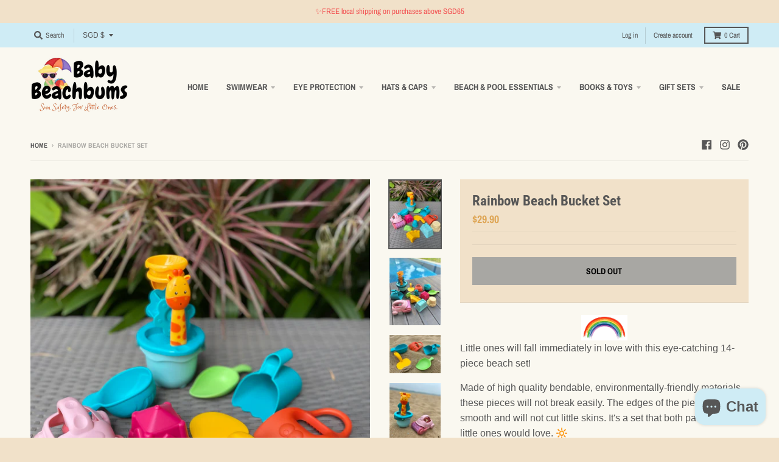

--- FILE ---
content_type: text/javascript
request_url: https://baby-beachbums.com/cdn/shop/t/2/assets/arn-aif.js?v=29236735771892879101603811165
body_size: 8904
content:
!function(e){var t={};function n(i){if(t[i])return t[i].exports;var s=t[i]={i:i,l:!1,exports:{}};return e[i].call(s.exports,s,s.exports,n),s.l=!0,s.exports}n.m=e,n.c=t,n.d=function(e,t,i){n.o(e,t)||Object.defineProperty(e,t,{enumerable:!0,get:i})},n.r=function(e){"undefined"!=typeof Symbol&&Symbol.toStringTag&&Object.defineProperty(e,Symbol.toStringTag,{value:"Module"}),Object.defineProperty(e,"__esModule",{value:!0})},n.t=function(e,t){if(1&t&&(e=n(e)),8&t)return e;if(4&t&&"object"==typeof e&&e&&e.__esModule)return e;var i=Object.create(null);if(n.r(i),Object.defineProperty(i,"default",{enumerable:!0,value:e}),2&t&&"string"!=typeof e)for(var s in e)n.d(i,s,function(t){return e[t]}.bind(null,s));return i},n.n=function(e){var t=e&&e.__esModule?function(){return e.default}:function(){return e};return n.d(t,"a",t),t},n.o=function(e,t){return Object.prototype.hasOwnProperty.call(e,t)},n.p="",n(n.s=0)}([function(e,t,n){n(1),e.exports=n(2)},function(e,t){!function(){function e(e,t){fetch(window.data.app_host+"/service/get-data",{method:"POST",headers:{"Content-Type":"application/json"},body:JSON.stringify({shop:window.data.shopOrigin,feedId:e})}).then(e=>e.json()).then(async n=>{if("success"===n.status)await new o(e,n.app_settings,n.instagram_db,n.insta_type,n.html_string);else t.innerHTML=""}).catch(e=>{console.error("Error:",e),t.innerHTML=""})}function t(e){return new Promise((t,n)=>{if("js"==e){var i=document.createElement("script");i.type="application/javascript",i.src="https://cdnjs.cloudflare.com/ajax/libs/tiny-slider/2.9.2/min/tiny-slider.js",document.head.appendChild(i),i.onload=t}else{var s=document.createElement("link");s.setAttribute("rel","stylesheet"),s.setAttribute("type","text/css"),s.setAttribute("href","https://cdnjs.cloudflare.com/ajax/libs/tiny-slider/2.9.3/tiny-slider.css"),document.head.appendChild(s),s.onload=t}})}function n(){return new Promise((e,t)=>{var n=document.createElement("script");n.type="application/javascript",n.src="https://cdn.jsdelivr.net/npm/macy@2",document.head.appendChild(n),n.onload=e})}function i(e){return e>=1e9?(e/1e9).toFixed(1).replace(/\.0$/,"")+"G":e>=1e6?(e/1e6).toFixed(1).replace(/\.0$/,"")+"M":e>=1e3?(e/1e3).toFixed(1).replace(/\.0$/,"")+"K":e}function s(e,t,n,s,o,r,a,l,c){let d=null;"CAROUSEL_ALBUM"==e.media_type?d='<svg viewBox="0 0 45.964 45.964">\n                      <path d="M32.399,40.565H11.113v1.297c0,2.24,1.838,4.051,4.076,4.051h26.733c2.239,0,4.042-1.811,4.042-4.051V15.13c0-2.237-1.803-4.068-4.042-4.068h-1.415v21.395C40.507,36.904,36.845,40.566,32.399,40.565z"></path>\n                      <path d="M0,4.102l0,28.355c0,2.241,1.814,4.067,4.051,4.067h28.365c2.237,0,4.066-1.826,4.066-4.067l0-28.356c0-2.238-1.828-4.051-4.066-4.051H4.051C1.814,0.05,0,1.862,0,4.102z"></path>\n                  </svg>':"VIDEO"==e.media_type&&(d='<svg viewBox="0 0 24 24">\n                        <path d="M23.467,5.762c-0.118-0.045-0.232-0.068-0.342-0.068c-0.246,0-0.451,0.087-0.615,0.26l-3.76,3.217v5.766l3.76,3.578c0.164,0.173,0.369,0.26,0.615,0.26c0.109,0,0.223-0.023,0.342-0.068C23.822,18.552,24,18.284,24,17.901V6.57C24,6.186,23.822,5.917,23.467,5.762z"></path>\n                        <path d="M16.33,4.412c-0.77-0.769-1.696-1.154-2.78-1.154H3.934c-1.084,0-2.01,0.385-2.78,1.154C0.385,5.182,0,6.108,0,7.192v9.616c0,1.084,0.385,2.01,1.154,2.78c0.77,0.77,1.696,1.154,2.78,1.154h9.616c1.084,0,2.01-0.385,2.78-1.154c0.77-0.77,1.154-1.696,1.154-2.78v-3.076v-3.478V7.192C17.484,6.108,17.099,5.182,16.33,4.412z M8.742,17.229c-2.888,0-5.229-2.341-5.229-5.229c0-2.888,2.341-5.229,5.229-5.229S13.971,9.112,13.971,12C13.971,14.888,11.63,17.229,8.742,17.229z"></path>\n                        <circle cx="8.742" cy="12" r="3.5"></circle>\n                    </svg>');let u="";return null!=e.caption&&(u=e.caption.length>40?e.caption.slice(0,40)+"...":e.caption),t.querySelector(".feed__icon").innerHTML=d,"tile"==s?(t.setAttribute("data-index",n),o?t.querySelector("img").setAttribute("data-src","IMAGE"==e.media_type||"CAROUSEL_ALBUM"==e.media_type?e.media_url:e.thumbnail_url):t.querySelector("img").setAttribute("src","IMAGE"==e.media_type||"CAROUSEL_ALBUM"==e.media_type?e.media_url:e.thumbnail_url),"instagram"==r?(t.querySelector(".feed__overlay").innerHTML=a.text?u:"",t.querySelector(".feed__overlay").setAttribute("href",e.permalink)):t.querySelector(".feed__overlay").innerHTML=a.text?u:""):((a.user||a.date||a.instagram_link)&&("business"==l&&a.user&&t.querySelector(".user__profile-img").querySelector("img").setAttribute("src",c),a.user&&(t.querySelector(".user__name").querySelector("a").setAttribute("href",`https://www.instagram.com/${e.username}/`),t.querySelector(".user__name").querySelector("a").innerText=e.username),a.date&&(t.querySelector(".insta__date").innerText=dayjs(e.timestamp).format("MMMM DD")),a.instagram_link&&(t.querySelector(".header__right").querySelector("a").setAttribute("href",e.permalink),t.querySelector(".header__right").querySelector("a").innerHTML='<svg className="eapps-instagram-feed-item-source-link-icon" viewBox="0 0 24 24" width="24" height="24">\n                                                                                  <path d="M17.1,1H6.9C3.7,1,1,3.7,1,6.9v10.1C1,20.3,3.7,23,6.9,23h10.1c3.3,0,5.9-2.7,5.9-5.9V6.9C23,3.7,20.3,1,17.1,1z\n                                                                                  M21.5,17.1c0,2.4-2,4.4-4.4,4.4H6.9c-2.4,0-4.4-2-4.4-4.4V6.9c0-2.4,2-4.4,4.4-4.4h10.3c2.4,0,4.4,2,4.4,4.4V17.1z"></path>\n                                                                                  <path d="M16.9,11.2c-0.2-1.1-0.6-2-1.4-2.8c-0.8-0.8-1.7-1.2-2.8-1.4c-0.5-0.1-1-0.1-1.4,0C10,7.3,8.9,8,8.1,9S7,11.4,7.2,12.7\n                                                                                  C7.4,14,8,15.1,9.1,15.9c0.9,0.6,1.9,1,2.9,1c0.2,0,0.5,0,0.7-0.1c1.3-0.2,2.5-0.9,3.2-1.9C16.8,13.8,17.1,12.5,16.9,11.2z\n                                                                                  M12.6,15.4c-0.9,0.1-1.8-0.1-2.6-0.6c-0.7-0.6-1.2-1.4-1.4-2.3c-0.1-0.9,0.1-1.8,0.6-2.6c0.6-0.7,1.4-1.2,2.3-1.4\n                                                                                  c0.2,0,0.3,0,0.5,0s0.3,0,0.5,0c1.5,0.2,2.7,1.4,2.9,2.9C15.8,13.3,14.5,15.1,12.6,15.4z"></path>\n                                                                                  <path d="M18.4,5.6c-0.2-0.2-0.4-0.3-0.6-0.3s-0.5,0.1-0.6,0.3c-0.2,0.2-0.3,0.4-0.3,0.6s0.1,0.5,0.3,0.6c0.2,0.2,0.4,0.3,0.6,0.3\n                                                                                  s0.5-0.1,0.6-0.3c0.2-0.2,0.3-0.4,0.3-0.6C18.7,5.9,18.6,5.7,18.4,5.6z"></path>\n                                                                              </svg>')),"instagram"==r?t.querySelector(".media__body").setAttribute("href",e.permalink):t.querySelector(".media__body").setAttribute("data-index",n),o?t.querySelector(".media__body").querySelector("img").setAttribute("data-src","IMAGE"==e.media_type||"CAROUSEL_ALBUM"==e.media_type?e.media_url:e.thumbnail_url):t.querySelector(".media__body").querySelector("img").setAttribute("src","IMAGE"==e.media_type||"CAROUSEL_ALBUM"==e.media_type?e.media_url:e.thumbnail_url),"business"==l?(a.likes_count||a.comments_count||a.share)&&((a.likes_count||a.comments_count)&&(a.likes_count&&(t.querySelector(".insta__like-count").querySelector(".counter").innerText=i(e.like_count)),a.comments_count&&(t.querySelector(".insta__comment-count").querySelector(".counter").innerText=i(e.comments_count))),a.share&&(t.querySelector(".insta__share--custom").querySelector(".btn--fb-share").querySelector("a").setAttribute("href","https://www.facebook.com/sharer/sharer.php?u="+e.permalink),t.querySelector(".insta__share--custom").querySelector(".btn--twitter-share").querySelector("a").setAttribute("href","https://twitter.com/intent/tweet?url="+e.permalink))):a.share&&(t.querySelector(".insta__share--custom").querySelector(".btn--fb-share").querySelector("a").setAttribute("href","https://www.facebook.com/sharer/sharer.php?u="+e.permalink),t.querySelector(".insta__share--custom").querySelector(".btn--twitter-share").querySelector("a").setAttribute("href","https://twitter.com/intent/tweet?url="+e.permalink)),a.text&&(t.querySelector(".insta__caption").innerHTML=u)),t}function o(e,o,r,a,l){return(async()=>{console.log("Welcome To ARN-AIF!!!!");const{layout:c,colors:d,content:u}=o,{carousel_controls:h,columns:p,post_template:m,post_settings:y}=c,{action_on_image_click:v,display_post_elements:f,display_popup_elements:_}=y,{space_between_images:b}=p,{number_posts_displayed:g}=u.filters,{carousel_colors:w}=d,{arrows:S,arrow_background:k}=w,E=document.getElementById(e);let C=!1;null!=u.settings&&(C=u.settings.lazyload);let M=0,L=0,q=[],A=!1;"popup"!=v&&"classic"!=c.post_template||await new Promise((e,t)=>{var n=document.createElement("script");n.type="application/javascript",n.src="https://unpkg.com/dayjs@1.8.21/dayjs.min.js",document.head.appendChild(n),n.onload=e}),E.innerHTML='<div class="AppContent"></>',E.getElementsByClassName("AppContent")[0].innerHTML=l;for(let e=0;e<=r.data.length-1;e++)if(e<g){let t,n=JSON.parse(r.data[e]);if(0==e)t=await s(n,E.querySelector(".feed-item"),e,m,C,v,f,a,"business"==a?r.profile_pic:null);else{let i=E.querySelector(".feed-item").cloneNode(!0);t=await s(n,i,e,m,C,v,f,a,"business"==a?r.profile_pic:null)}if(E.querySelector(".feed-wrapper").appendChild(t),e==g-1)break}var T;return this.handleShareDropDown=function(){var e=E.getElementsByClassName("Polaris-Button");Array.from(e).forEach((function(e,t){-1!=e.parentElement.parentElement.getAttribute("class").indexOf("insta__share")&&(e.onclick=function(n){if("share-like-comment"==e.parentElement.parentElement.parentElement.parentElement.parentElement.className||"share-like-comment"==e.parentElement.parentElement.parentElement.className){n.stopPropagation();var i=E.getElementsByClassName("insta__share");Array.from(i).forEach((function(e,n){-1!=e.className.indexOf("open")&&t!=n&&e.classList.remove("open")})),e.parentElement.parentElement.classList.toggle("open")}})}))},this.closeShareDropdown=function(){window.addEventListener("click",(function(e){var t=E.getElementsByClassName("insta__share");Array.from(t).forEach((function(e,t){-1!=e.className.indexOf("open")&&e.classList.remove("open")}))}))},this.handleShareFbTwitter=function(){this.handleBtnShare("btn--fb-share"),this.handleBtnShare("btn--twitter-share")},this.handleBtnShare=function(e){var t=E.getElementsByClassName(e);Array.from(t).forEach((function(e,t){e.onclick=function(t){t.preventDefault(),t.stopPropagation();var n=e.querySelector("a").getAttribute("href");window.open(n,"","width=800,height=900").focus()}}))},this.handleBtnShareModal=function(e,t){e.onclick=function(e){e.preventDefault(),e.stopPropagation(),window.open(t,"","width=800,height=900").focus()}},this.loadModalContent=async function(e,t){M=t;let n=r.data.filter((e,n)=>{if(n==t)return e})[0];const s=JSON.parse(n),o=document.getElementById(e),l=o.getElementsByClassName("insta__right")[0],c=o.getElementsByClassName("insta__left")[0],d=c.querySelector(".header"),u=c.querySelector(".body");let h=l.querySelector("img"),p=l.querySelector("video"),m=p.querySelector("source"),y=l.querySelector(".carousel-album"),v=y.querySelector("img"),f=y.querySelector("video"),b=f.querySelector("source"),g=y.querySelector(".button-wrapper"),w=y.querySelector(".Polaris-Spinner");if("IMAGE"==s.media_type?(h.setAttribute("src",s.media_url),h.style.display="block",p.style.display="none",p.pause(),y.style.display="none",v.style.display="none",f.style.display="none",g.style.display="none",f.pause()):"VIDEO"==s.media_type?(m.setAttribute("src",s.media_url),p.style.display="block",p.load(),h.style.display="none",y.style.display="none",v.style.display="none",f.style.display="none",g.style.display="none",f.pause()):(q=[],h.style.display="none",p.style.display="none",p.pause(),y.style.display="block",w.style.display="block",v.style.display="none",f.style.display="none",g.style.display="none",f.pause()),"business"==a){let e=d.getElementsByClassName("user__profile-img")[0];null!=e&&e.querySelector("img").setAttribute("src",r.profile_pic)}let S=d.getElementsByClassName("user__name")[0];if(_.user&&(S.querySelector("a").setAttribute("href",`https://www.instagram.com/${s.username}/`),S.querySelector("a").innerText=s.username),_.follow_btn){S.querySelector(".btn--follow").querySelector("a").setAttribute("href",`https://www.instagram.com/${s.username}/`)}const k=u.querySelector(".like-count-share"),E=u.querySelector(".caption-comment"),C=u.querySelector(".insta__date-link");let L=k.getElementsByClassName("counter")[0];null!=L&&"business"==a&&(L.innerText=i(s.like_count));let A=k.getElementsByClassName("insta__share")[0];if(null!=A){A.querySelector(".Polaris-Button").onclick=function(e){e.stopPropagation(),A.classList.toggle("open")},window.onclick=function(e){A.classList.remove("open")};let e=A.getElementsByClassName("btn--fb-share")[0],t=A.getElementsByClassName("btn--twitter-share")[0];this.handleBtnShareModal(e,"https://www.facebook.com/sharer/sharer.php?u="+s.permalink),this.handleBtnShareModal(t,"https://twitter.com/intent/tweet?url="+s.permalink)}if(_.text){let e=E.querySelector(".insta__caption");e.innerHTML=null==s.caption?"":s.caption,e.clientHeight>=422?(e.style.height="45vh",e.style.overflowY="scroll"):(e.style.height="auto",e.style.overflowY="unset")}if(_.comments){E.querySelector(".insta__comments").querySelector("a").setAttribute("href",s.permalink)}if(_.date){C.querySelector(".insta__date").innerText=dayjs(s.timestamp).format("MMMM DD")}if(_.instagram_link){C.querySelector(".insta__link").querySelector("a").setAttribute("href",s.permalink)}if("CAROUSEL_ALBUM"==s.media_type){let e=await fetch(`${window.data.app_host}/service/handle-carousel-album?id=${s.id}&url=&shop=${window.data.shopOrigin}`,{method:"get"}).then(async e=>await e.json()).then(e=>{if("success"==e.status)return e.instagram_db.data}).catch(e=>(console.error("Error:",e),{status:"error"}));for(let t=0;t<=e.length-1;t++)q.push(JSON.parse(e[t]));"IMAGE"==q[0].media_type?(v.style.display="block",v.setAttribute("src",q[0].media_url)):(b.setAttribute("src",q[0].media_url),f.style.display="block",f.load()),g.style.display="block",w.style.display="none"}},this.compareIndex=function(){return g>r.data.length?r.data.length:g},this.goToNextItem=function(e){let t=this,n=document.getElementById(e).getElementsByClassName("btn--next");Array.from(n).forEach((function(n,i){n.querySelector("button").onclick=function(){let n=M,i=n+1>t.compareIndex()-1?0:n+1;M=i,t.loadModalContent(e,i)}}))},this.goToPrevItem=function(e){let t=this,n=document.getElementById(e).getElementsByClassName("btn--prev");Array.from(n).forEach((function(n,i){n.querySelector("button").onclick=function(){let n=M,i=t.compareIndex(),s=n-1==-1?i-1:n-1;M=s,t.loadModalContent(e,s)}}))},this.goToNextItemInCarouselAlbum=function(e){document.getElementById(e).getElementsByClassName("carousel_btn--next")[0].onclick=function(){let t=L,n=t==q.length-1?0:t+1;L=n;let i=q[n];let s=document.getElementById(e).getElementsByClassName("insta__right")[0].querySelector(".carousel-album"),o=s.querySelector("img"),r=s.querySelector("video"),a=r.querySelector("source");"IMAGE"==i.media_type?(o.style.display="block",o.setAttribute("src",i.media_url),r.style.display="none",r.pause()):(o.style.display="none",a.setAttribute("src",i.media_url),r.style.display="block",r.load())}},this.goToPrevItemInCarouselAlbum=function(e){document.getElementById(e).getElementsByClassName("carousel_btn--prev")[0].onclick=function(){let t=L,n=0==t?q.length-1:t-1;L=n;let i=q[n];let s=document.getElementById(e).getElementsByClassName("insta__right")[0].querySelector(".carousel-album"),o=s.querySelector("img"),r=s.querySelector("video"),a=r.querySelector("source");"IMAGE"==i.media_type?(o.style.display="block",o.setAttribute("src",i.media_url),r.style.display="none",r.pause()):(o.style.display="none",a.setAttribute("src",i.media_url),r.style.display="block",r.load())}},this.closeModal=function(e,t){document.getElementById(e).getElementsByClassName("insta__close")[0].onclick=function(){t.hide(),M=0,t.on("hidden",(function(t,n){document.getElementById(e).innerHTML=window.defaultModalHTMLString[e]}))}},this.initializeModal=function(e,t){let n=Number(e.getAttribute("data-index")),i=new T({el:document.getElementById(t)}).show();this.loadModalContent(t,n),this.goToNextItem(t),this.goToPrevItem(t),this.goToNextItemInCarouselAlbum(t),this.goToPrevItemInCarouselAlbum(t),this.closeModal(t,i),i.on("hidden",(function(e,n){M=0,document.getElementById(t).innerHTML=window.defaultModalHTMLString[t]}))},this.handleModal=function(t){let n=E.getElementsByClassName(t),i=this;Array.from(n).forEach((function(t,n){t.onclick=function(n){const{carousel_controls:s}=c,{drag_control:o}=s,r="insta-modal-"+e;"carousel"==c.feed_layout&&o&&A||i.initializeModal(t,r)}}))},"popup"==v&&(null==window.Modal&&(window.Modal=function(e){function t(i){if(n[i])return n[i].exports;var s=n[i]={i:i,l:!1,exports:{}};return e[i].call(s.exports,s,s.exports,t),s.l=!0,s.exports}var n={};return t.m=e,t.c=n,t.d=function(e,n,i){t.o(e,n)||Object.defineProperty(e,n,{configurable:!1,enumerable:!0,get:i})},t.n=function(e){var n=e&&e.__esModule?function(){return e.default}:function(){return e};return t.d(n,"a",n),n},t.o=function(e,t){return Object.prototype.hasOwnProperty.call(e,t)},t.p="",t(t.s=0)}([function(e,t,n){e.exports=n(1).default},function(e,t,n){"use strict";function i(e,t){if(!(e instanceof t))throw new TypeError("Cannot call a class as a function")}function s(e,t){if(!e)throw new ReferenceError("this hasn't been initialised - super() hasn't been called");return!t||"object"!=typeof t&&"function"!=typeof t?e:t}function o(){return(65536*(1+Math.random())|0).toString(16)+(65536*(1+Math.random())|0).toString(16)}function r(e,t,n){var i=e.data||{};if(void 0===n){if(e.data&&e.data[t])return e.data[t];var s=e.getAttribute("data-"+t);return void 0!==s?s:null}return i[t]=n,e.data=i,e}function a(e,t){return e.nodeName?e:(e=e.replace(/(\t|\n$)/g,""),h.innerHTML="",h.innerHTML=e,!0===t?h.childNodes:h.childNodes[0])}Object.defineProperty(t,"__esModule",{value:!0});var l=function(){function e(e,t){for(var n=0;n<t.length;n++){var i=t[n];i.enumerable=i.enumerable||!1,i.configurable=!0,"value"in i&&(i.writable=!0),Object.defineProperty(e,i.key,i)}}return function(t,n,i){return n&&e(t.prototype,n),i&&e(t,i),t}}(),c=Object.assign||function(e){for(var t=1;t<arguments.length;t++){var n=arguments[t];for(var i in n)Object.prototype.hasOwnProperty.call(n,i)&&(e[i]=n[i])}return e},d="function"==typeof Symbol&&"symbol"==typeof Symbol.iterator?function(e){return typeof e}:function(e){return e&&"function"==typeof Symbol&&e.constructor===Symbol&&e!==Symbol.prototype?"symbol":typeof e},u=function(e){return e&&e.__esModule?e:{default:e}}(n(2)),h=document.createElement("div"),p=function(){var e,t,n=void 0,i=document.createElement("div");return c(i.style,{visibility:"hidden",width:"100px"}),document.body.appendChild(i),t=i.offsetWidth,i.style.overflow="scroll",(n=document.createElement("div")).style.width="100%",i.appendChild(n),e=t-n.offsetWidth,document.body.removeChild(i),e}(),m=Object.freeze({el:null,animate:!0,animateClass:"fade",animateInClass:"show",appendTo:"body",backdrop:!0,keyboard:!0,title:!1,header:!0,content:!1,footer:!0,buttons:null,headerClose:!0,construct:!1,transition:300,backdropTransition:150}),y=function e(t){for(var n in t)Array.isArray(t[n])?t[n].forEach((function(t){e(t)})):null!==t[n]&&"object"===d(t[n])&&Object.freeze(t[n]);return Object.freeze(t)}({dialog:[{text:"Cancel",value:!1,attr:{class:"btn btn-default","data-dismiss":"modal"}},{text:"OK",value:!0,attr:{class:"btn btn-primary","data-dismiss":"modal"}}],alert:[{text:"OK",attr:{class:"btn btn-primary","data-dismiss":"modal"}}],confirm:[{text:"Cancel",value:!1,attr:{class:"btn btn-default","data-dismiss":"modal"}},{text:"OK",value:!0,attr:{class:"btn btn-primary","data-dismiss":"modal"}}]}),v={container:'<div class="modal"></div>',dialog:'<div class="modal-dialog"></div>',content:'<div class="modal-content"></div>',header:'<div class="modal-header"></div>',headerClose:'<button type="button" class="close" data-dismiss="modal" aria-label="Close"><span aria-hidden="true">×</span></button>',body:'<div class="modal-body"></div>',footer:'<div class="modal-footer"></div>',backdrop:'<div class="modal-backdrop"></div>'},f=function(e){function t(){var e=arguments.length>0&&void 0!==arguments[0]?arguments[0]:{};i(this,t);var n=s(this,(t.__proto__||Object.getPrototypeOf(t)).call(this));if(n.id=o(),n.el=null,n._html={},n._events={},n._visible=!1,n._options=c({},t.options,e),n._templates=c({},t.templates,e.templates||{}),n._html.appendTo=document.querySelector(n._options.appendTo),null===n._options.buttons&&(n._options.buttons=t.buttons.dialog),n._options.el){var a=n._options.el;if("string"==typeof n._options.el&&!(a=document.querySelector(n._options.el)))throw new Error("Selector: DOM Element "+n._options.el+" not found.");r(a,"modal",n),n.el=a}else n._options.construct=!0;return n._options.construct?n._render():n._mapDom(),n}return function(e,t){if("function"!=typeof t&&null!==t)throw new TypeError("Super expression must either be null or a function, not "+typeof t);e.prototype=Object.create(t&&t.prototype,{constructor:{value:e,enumerable:!1,writable:!0,configurable:!0}}),t&&(Object.setPrototypeOf?Object.setPrototypeOf(e,t):e.__proto__=t)}(t,e),l(t,null,[{key:"alert",value:function(e){var n=arguments.length>1&&void 0!==arguments[1]?arguments[1]:{};return new t(c({},m,{title:e,content:!1,construct:!0,headerClose:!1,buttons:t.buttons.alert},n))}},{key:"confirm",value:function(e){var n=arguments.length>1&&void 0!==arguments[1]?arguments[1]:{};return new t(c({},m,{title:e,content:!1,construct:!0,headerClose:!1,buttons:t.buttons.confirm},n))}},{key:"templates",set:function(e){this._baseTemplates=e},get:function(){return c({},v,t._baseTemplates||{})}},{key:"buttons",set:function(e){this._baseButtons=e},get:function(){return c({},y,t._baseButtons||{})}},{key:"options",set:function(e){this._baseOptions=e},get:function(){return c({},m,t._baseOptions||{})}},{key:"version",get:function(){return"0.8.0"}}]),l(t,[{key:"_render",value:function(){var e=this._html,t=this._options,n=this._templates,i=!!t.animate&&t.animateClass;return e.container=a(n.container),e.dialog=a(n.dialog),e.content=a(n.content),e.header=a(n.header),e.headerClose=a(n.headerClose),e.body=a(n.body),e.footer=a(n.footer),i&&e.container.classList.add(i),this._setHeader(),this._setContent(),this._setFooter(),this.el=e.container,e.dialog.appendChild(e.content),e.container.appendChild(e.dialog),this}},{key:"_mapDom",value:function(){var e=this._html,t=this._options;return this.el.classList.contains(t.animateClass)&&(t.animate=!0),e.container=this.el,e.dialog=this.el.querySelector(".modal-dialog"),e.content=this.el.querySelector(".modal-content"),e.header=this.el.querySelector(".modal-header"),e.headerClose=this.el.querySelector(".modal-header .close"),e.body=this.el.querySelector(".modal-body"),e.footer=this.el.querySelector(".modal-footer"),this._setHeader(),this._setContent(),this._setFooter(),this}},{key:"_setHeader",value:function(){var e=this._html,t=this._options;t.header&&e.header&&(t.title.nodeName?e.header.innerHTML=t.title.outerHTML:"string"==typeof t.title&&(e.header.innerHTML='<h4 class="modal-title">'+t.title+"</h4>"),null===this.el&&e.headerClose&&t.headerClose&&e.header.appendChild(e.headerClose),t.construct&&e.content.appendChild(e.header))}},{key:"_setContent",value:function(){var e=this._html,t=this._options;t.content&&e.body&&("string"==typeof t.content?e.body.innerHTML=t.content:e.body.innerHTML=t.content.outerHTML,t.construct&&e.content.appendChild(e.body))}},{key:"_setFooter",value:function(){var e=this._html,t=this._options;t.footer&&e.footer&&(t.footer.nodeName?e.footer.ineerHTML=t.footer.outerHTML:"string"==typeof t.footer?e.footer.innerHTML=t.footer:e.footer.children.length||t.buttons.forEach((function(t){var n=document.createElement("button");for(var i in r(n,"button",t),n.innerHTML=t.text,n.setAttribute("type","button"),t.attr)n.setAttribute(i,t.attr[i]);e.footer.appendChild(n)})),t.construct&&e.content.appendChild(e.footer))}},{key:"_setEvents",value:function(){var e=(this._options,this._html);this._events.keydownHandler=this._handleKeydownEvent.bind(this),document.body.addEventListener("keydown",this._events.keydownHandler),this._events.clickHandler=this._handleClickEvent.bind(this),e.container.addEventListener("click",this._events.clickHandler),this._events.resizeHandler=this._handleResizeEvent.bind(this),window.addEventListener("resize",this._events.resizeHandler)}},{key:"_handleClickEvent",value:function(e){var t=this;(function(e){for(var t=[e];e.parentNode;)e=e.parentNode,t.push(e);return t})(e.target).every((function(n){return!("HTML"===n.tagName||!0!==t._options.backdrop&&n.classList.contains("modal")||n.classList.contains("modal-content")||("modal"===n.getAttribute("data-dismiss")?(t.emit("dismiss",t,e,r(e.target,"button")),t.hide(),1):n.classList.contains("modal")&&(t.emit("dismiss",t,e,null),t.hide(),1)))}))}},{key:"_handleKeydownEvent",value:function(e){27===e.which&&this._options.keyboard&&(this.emit("dismiss",this,e,null),this.hide())}},{key:"_handleResizeEvent",value:function(e){this._resize()}},{key:"show",value:function(){var e=this,t=this._options,n=this._html;return this.emit("show",this),this._checkScrollbar(),this._setScrollbar(),document.body.classList.add("modal-open"),t.construct&&n.appendTo.appendChild(n.container),n.container.style.display="block",n.container.scrollTop=0,!1!==t.backdrop?(this.once("showBackdrop",(function(){e._setEvents(),t.animate&&n.container.offsetWidth,n.container.classList.add(t.animateInClass),setTimeout((function(){e._visible=!0,e.emit("shown",e)}),t.transition)})),this._backdrop()):(this._setEvents(),t.animate&&n.container.offsetWidth,n.container.classList.add(t.animateInClass),setTimeout((function(){e._visible=!0,e.emit("shown",e)}),t.transition)),this._resize(),this}},{key:"toggle",value:function(){this._visible?this.hide():this.show()}},{key:"_resize",value:function(){var e=this._html.container.scrollHeight>document.documentElement.clientHeight;this._html.container.style.paddingLeft=!this.bodyIsOverflowing&&e?p+"px":"",this._html.container.style.paddingRight=this.bodyIsOverflowing&&!e?p+"px":""}},{key:"_backdrop",value:function(){var e=this,t=this._html,n=this._templates,i=this._options,s=!!i.animate&&i.animateClass;t.backdrop=a(n.backdrop),s&&t.backdrop.classList.add(s),t.appendTo.appendChild(t.backdrop),s&&t.backdrop.offsetWidth,t.backdrop.classList.add(i.animateInClass),setTimeout((function(){e.emit("showBackdrop",e)}),this._options.backdropTransition)}},{key:"hide",value:function(){var e=this,t=this._html,n=this._options,i=t.container.classList;return this.emit("hide",this),i.remove(n.animateInClass),n.backdrop&&t.backdrop.classList.remove(n.animateInClass),this._removeEvents(),setTimeout((function(){document.body.classList.remove("modal-open"),document.body.style.paddingRight=e.originalBodyPad}),n.backdropTransition),setTimeout((function(){n.backdrop&&t.backdrop.parentNode.removeChild(t.backdrop),t.container.style.display="none",n.construct&&t.container.parentNode.removeChild(t.container),e._visible=!1,e.emit("hidden",e)}),n.transition),this}},{key:"_removeEvents",value:function(){this._events.keydownHandler&&document.body.removeEventListener("keydown",this._events.keydownHandler),this._html.container.removeEventListener("click",this._events.clickHandler),window.removeEventListener("resize",this._events.resizeHandler)}},{key:"_checkScrollbar",value:function(){this.bodyIsOverflowing=document.body.clientWidth<window.innerWidth}},{key:"_setScrollbar",value:function(){if(this.originalBodyPad=document.body.style.paddingRight||"",this.bodyIsOverflowing){var e=parseInt(this.originalBodyPad||0,10);document.body.style.paddingRight=e+p+"px"}}}]),t}(u.default);t.default=f},function(e,t){function n(){this._events=this._events||{},this._maxListeners=this._maxListeners||void 0}function i(e){return"function"==typeof e}function s(e){return"object"==typeof e&&null!==e}function o(e){return void 0===e}e.exports=n,n.EventEmitter=n,n.prototype._events=void 0,n.prototype._maxListeners=void 0,n.defaultMaxListeners=10,n.prototype.setMaxListeners=function(e){if(!function(e){return"number"==typeof e}(e)||e<0||isNaN(e))throw TypeError("n must be a positive number");return this._maxListeners=e,this},n.prototype.emit=function(e){var t,n,r,a,l,c;if(this._events||(this._events={}),"error"===e&&(!this._events.error||s(this._events.error)&&!this._events.error.length)){if((t=arguments[1])instanceof Error)throw t;var d=new Error('Uncaught, unspecified "error" event. ('+t+")");throw d.context=t,d}if(o(n=this._events[e]))return!1;if(i(n))switch(arguments.length){case 1:n.call(this);break;case 2:n.call(this,arguments[1]);break;case 3:n.call(this,arguments[1],arguments[2]);break;default:a=Array.prototype.slice.call(arguments,1),n.apply(this,a)}else if(s(n))for(a=Array.prototype.slice.call(arguments,1),r=(c=n.slice()).length,l=0;l<r;l++)c[l].apply(this,a);return!0},n.prototype.addListener=function(e,t){var r;if(!i(t))throw TypeError("listener must be a function");return this._events||(this._events={}),this._events.newListener&&this.emit("newListener",e,i(t.listener)?t.listener:t),this._events[e]?s(this._events[e])?this._events[e].push(t):this._events[e]=[this._events[e],t]:this._events[e]=t,s(this._events[e])&&!this._events[e].warned&&(r=o(this._maxListeners)?n.defaultMaxListeners:this._maxListeners)&&r>0&&this._events[e].length>r&&(this._events[e].warned=!0,console.error("(node) warning: possible EventEmitter memory leak detected. %d listeners added. Use emitter.setMaxListeners() to increase limit.",this._events[e].length),"function"==typeof console.trace&&console.trace()),this},n.prototype.on=n.prototype.addListener,n.prototype.once=function(e,t){function n(){this.removeListener(e,n),s||(s=!0,t.apply(this,arguments))}if(!i(t))throw TypeError("listener must be a function");var s=!1;return n.listener=t,this.on(e,n),this},n.prototype.removeListener=function(e,t){var n,o,r,a;if(!i(t))throw TypeError("listener must be a function");if(!this._events||!this._events[e])return this;if(r=(n=this._events[e]).length,o=-1,n===t||i(n.listener)&&n.listener===t)delete this._events[e],this._events.removeListener&&this.emit("removeListener",e,t);else if(s(n)){for(a=r;a-- >0;)if(n[a]===t||n[a].listener&&n[a].listener===t){o=a;break}if(o<0)return this;1===n.length?(n.length=0,delete this._events[e]):n.splice(o,1),this._events.removeListener&&this.emit("removeListener",e,t)}return this},n.prototype.removeAllListeners=function(e){var t,n;if(!this._events)return this;if(!this._events.removeListener)return 0===arguments.length?this._events={}:this._events[e]&&delete this._events[e],this;if(0===arguments.length){for(t in this._events)"removeListener"!==t&&this.removeAllListeners(t);return this.removeAllListeners("removeListener"),this._events={},this}if(i(n=this._events[e]))this.removeListener(e,n);else if(n)for(;n.length;)this.removeListener(e,n[n.length-1]);return delete this._events[e],this},n.prototype.listeners=function(e){return this._events&&this._events[e]?i(this._events[e])?[this._events[e]]:this._events[e].slice():[]},n.prototype.listenerCount=function(e){if(this._events){var t=this._events[e];if(i(t))return 1;if(t)return t.length}return 0},n.listenerCount=function(e,t){return e.listenerCount(t)}}])),T=window.Modal,E.getElementsByClassName("insta-modal")[0].setAttribute("id","insta-modal-"+e),window.defaultModalHTMLString={...window.defaultModalHTMLString,["insta-modal-"+e]:E.getElementsByClassName("insta-modal")[0].innerHTML}),this.mouseOver=function(e){e.onmouseover=function(){e.style.background=S,e.querySelector("svg").style.fill=k}},this.mouseOut=function(e){e.onmouseout=function(){e.style.background=k,e.querySelector("svg").style.fill=S}},this.isOverflown=function(e){return e.scrollWidth>e.clientWidth},this.calculateUserName=function(){const e=E.getElementsByClassName("media__header");for(let t=0;t<=e.length-1;t++){let n=e[t].getElementsByClassName("user__name");null!=n&&(this.isOverflown(e[t])?n.length>0&&(n[0].style.width=Math.round(e[t].offsetWidth/3)+"px"):n.length>0&&n[0].removeAttribute("style"))}},this.windowResize=function(){let e=this;window.addEventListener("resize",(function(t){setTimeout(()=>{e.calculateUserName()},500)}))},this.initializeMacy=function(){let t=this,n={};switch(p.columns){default:n={1919:9,1680:8,1536:6,1440:5,1280:4,1024:3,616:2,480:1};break;case 8:n={1680:7,1536:6,1440:5,1280:4,1024:3,616:2,480:1};break;case 7:n={1536:6,1440:5,1280:4,1024:3,616:2,480:1};break;case 6:n={1440:5,1280:4,1024:3,616:2,480:1};break;case 5:n={1280:4,1024:3,616:2,480:1};break;case 4:n={1024:3,616:2,480:1};break;case 3:n={616:2,480:1};break;case 2:n={480:1}}let i=Macy({container:`#${e} .feed-layout--masonry`,trueOrder:!0,waitForImages:!0,margin:b,columns:p.columns,breakAt:n});"classic"==c.post_template&&(i.on(i.constants.EVENT_IMAGE_COMPLETE,(function(e){t.calculateUserName()})),i.on(i.constants.EVENT_RESIZE,(function(e){t.calculateUserName()})))},this.inIt=async function(){if(C){null==window.LazyLoad&&await new Promise((e,t)=>{var n=document.createElement("script");n.type="application/javascript",n.src="https://cdn.jsdelivr.net/npm/vanilla-lazyload@17.1.2/dist/lazyload.min.js",document.head.appendChild(n),n.onload=e});new LazyLoad({callback_loaded:async()=>{"masonry"==c.feed_layout&&(null==window.Macy&&await n(),this.initializeMacy())}})}if("classic"==c.post_template?(this.handleShareDropDown(),this.closeShareDropdown(),this.handleShareFbTwitter(),this.calculateUserName(),this.windowResize(),"popup"==v&&this.handleModal("media__body")):"popup"==v&&this.handleModal("feed-item"),"carousel"==c.feed_layout){null==window.tns&&(await t("js"),await t("css"));const{arrow_control:e,drag_control:n,autoplay:i,slide_switch_speed:s,autoplay_speed:o,mobile_optimization:r}=h,a=this;let l={1366:{items:p.columns,gutter:b}};for(let e=0;e<=r.length-1;e++){let t=r[e];l[t.window_width]={items:t.mobile_columns,gutter:t.mobile_space_between_images}}tns({container:E.getElementsByClassName("feed-layout--carousel")[0],controls:e,mouseDrag:n,speed:1e3*s,autoplayTimeout:1e3*o,slideBy:Math.round(p.columns/2),autoplay:i,autoplayButtonOutput:!1,autoplayHoverPause:!0,nav:!1,loop:!1,rewind:!0,prevButton:".tns-btn--prev",nextButton:".tns-btn--next",responsive:l,onInit:function(){if("classic"==c.post_template&&a.calculateUserName(),e){let e=E.querySelector(".btn__wrapper"),t=e.querySelector(".tns-btn--prev"),n=e.querySelector(".tns-btn--next");E.querySelector(".tns-outer").appendChild(e),a.mouseOver(t),a.mouseOut(t),a.mouseOver(n),a.mouseOut(n)}}});n&&(E.addEventListener("mousedown",()=>A=!1),E.addEventListener("mousemove",()=>A=!0))}else"masonry"!=c.feed_layout||C||(null==window.Macy&&await n(),this.initializeMacy())},this.inIt(),{status:"success"}})()}window.onload=async function(){for(var t=window.data.listId,n=0;n<=t.length-1;n++){if(null!==document.getElementById(t[n])){window.currentId=t[n];let i=document.getElementById(t[n]);i.classList.contains("arn--loading")&&(i.innerHTML='<div class="aif--loading"></>',i.getElementsByClassName("aif--loading")[0].innerHTML='<div class="ph-item">\n                                                                            <div class="ph-col-2">\n                                                                              <div class="ph-avatar"></div>\n                                                                            </div>\n                                                                            <div>\n                                                                              <div class="ph-row">\n                                                                                <div class="ph-col-12"></div>\n                                                                                <div class="ph-col-2"></div>\n                                                                                <div class="ph-col-10 empty"></div>\n                                                                                <div class="ph-col-8 big"></div>\n                                                                                <div class="ph-col-4 big empty"></div>\n                                                                              </div>\n                                                                            </div>\n  \n                                                                            <div class="ph-col-12">\n                                                                              <div class="ph-picture"></div>\n                                                                              <div class="ph-row">\n                                                                                <div class="ph-col-4"></div>\n                                                                                <div class="ph-col-8 empty"></div>\n                                                                                <div class="ph-col-12"></div>\n                                                                              </div>\n                                                                            </div>\n                                                                          </div>\n  \n                                                                          <div class="ph-item">\n                                                                            <div class="ph-col-2">\n                                                                              <div class="ph-avatar"></div>\n                                                                            </div>\n                                                                            <div>\n                                                                              <div class="ph-row">\n                                                                                <div class="ph-col-12"></div>\n                                                                                <div class="ph-col-2"></div>\n                                                                                <div class="ph-col-10 empty"></div>\n                                                                                <div class="ph-col-8 big"></div>\n                                                                                <div class="ph-col-4 big empty"></div>\n                                                                              </div>\n                                                                            </div>\n  \n                                                                            <div class="ph-col-12">\n                                                                              <div class="ph-picture"></div>\n                                                                              <div class="ph-row">\n                                                                                <div class="ph-col-4"></div>\n                                                                                <div class="ph-col-8 empty"></div>\n                                                                                <div class="ph-col-12"></div>\n                                                                              </div>\n                                                                            </div>\n                                                                          </div>\n  \n                                                                          <div class="ph-item">\n                                                                            <div class="ph-col-2">\n                                                                              <div class="ph-avatar"></div>\n                                                                            </div>\n                                                                            <div>\n                                                                              <div class="ph-row">\n                                                                                <div class="ph-col-12"></div>\n                                                                                <div class="ph-col-2"></div>\n                                                                                <div class="ph-col-10 empty"></div>\n                                                                                <div class="ph-col-8 big"></div>\n                                                                                <div class="ph-col-4 big empty"></div>\n                                                                              </div>\n                                                                            </div>\n  \n                                                                            <div class="ph-col-12">\n                                                                              <div class="ph-picture"></div>\n                                                                              <div class="ph-row">\n                                                                                <div class="ph-col-4"></div>\n                                                                                <div class="ph-col-8 empty"></div>\n                                                                                <div class="ph-col-12"></div>\n                                                                              </div>\n                                                                            </div>\n                                                                          </div>\n  \n                                                                          <div class="ph-item">\n                                                                            <div class="ph-col-2">\n                                                                              <div class="ph-avatar"></div>\n                                                                            </div>\n                                                                            <div>\n                                                                              <div class="ph-row">\n                                                                                <div class="ph-col-12"></div>\n                                                                                <div class="ph-col-2"></div>\n                                                                                <div class="ph-col-10 empty"></div>\n                                                                                <div class="ph-col-8 big"></div>\n                                                                                <div class="ph-col-4 big empty"></div>\n                                                                              </div>\n                                                                            </div>\n  \n                                                                            <div class="ph-col-12">\n                                                                              <div class="ph-picture"></div>\n                                                                              <div class="ph-row">\n                                                                                <div class="ph-col-4"></div>\n                                                                                <div class="ph-col-8 empty"></div>\n                                                                                <div class="ph-col-12"></div>\n                                                                              </div>\n                                                                            </div>\n                                                                          </div>'),e(t[n],i)}}}}()},function(e,t,n){}]);